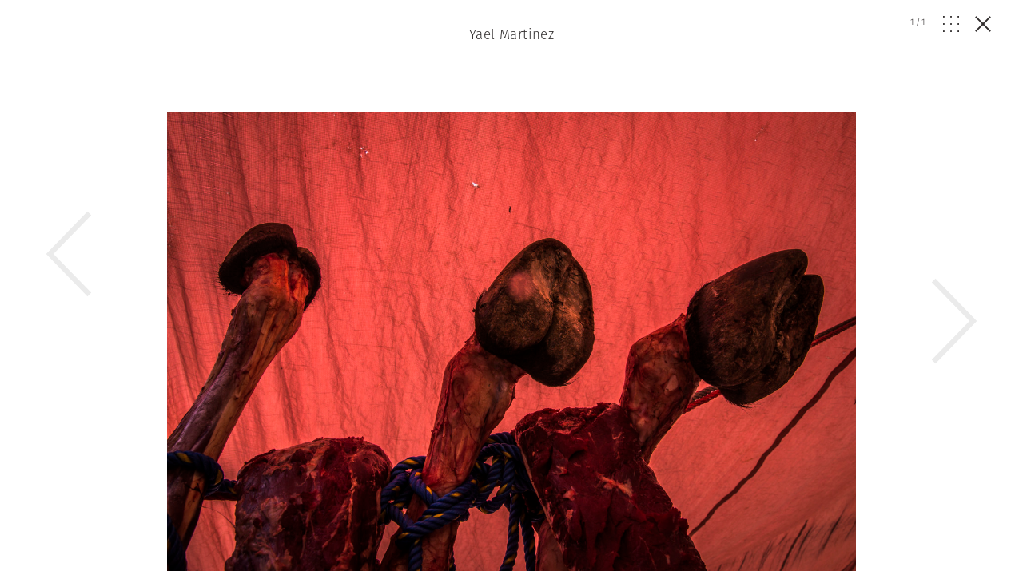

--- FILE ---
content_type: text/html; charset=UTF-8
request_url: https://www.magnumphotos.com/nn11630583/
body_size: 10005
content:
<!DOCTYPE html>
<html lang="en-US" prefix="og: http://ogp.me/ns#">
<head>
	<meta charset="UTF-8">
	<meta name="robots" content="NOODP">
	<meta name="viewport" content="width=device-width, initial-scale=1.0, user-scalable=0, minimum-scale=1.0, maximum-scale=1.0" />

	<link rel="profile" href="http://gmpg.org/xfn/11">
	<link rel="pingback" href="https://www.magnumphotos.com/xmlrpc.php">
		
	<script type="text/javascript">
		var base_template_url = 'https://www.magnumphotos.com/wp-content/themes/template';
	</script>

	<script src="https://use.typekit.net/zul5ccc.js"></script>
	<script>try{Typekit.load({ async: false });}catch(e){}</script>
	<script>var dw = { ajax: 'https://www.magnumphotos.com/' }</script>

	<link rel="apple-touch-icon" sizes="57x57" href="/wp-content/themes/template/res/img/favicons/apple-touch-icon-57x57.png">
<link rel="apple-touch-icon" sizes="60x60" href="/wp-content/themes/template/res/img/favicons/apple-touch-icon-60x60.png">
<link rel="apple-touch-icon" sizes="72x72" href="/wp-content/themes/template/res/img/favicons/apple-touch-icon-72x72.png">
<link rel="apple-touch-icon" sizes="76x76" href="/wp-content/themes/template/res/img/favicons/apple-touch-icon-76x76.png">
<link rel="apple-touch-icon" sizes="114x114" href="/wp-content/themes/template/res/img/favicons/apple-touch-icon-114x114.png">
<link rel="apple-touch-icon" sizes="120x120" href="/wp-content/themes/template/res/img/favicons/apple-touch-icon-120x120.png">
<link rel="apple-touch-icon" sizes="144x144" href="/wp-content/themes/template/res/img/favicons/apple-touch-icon-144x144.png">
<link rel="apple-touch-icon" sizes="152x152" href="/wp-content/themes/template/res/img/favicons/apple-touch-icon-152x152.png">
<link rel="apple-touch-icon" sizes="180x180" href="/wp-content/themes/template/res/img/favicons/apple-touch-icon-180x180.png">
<link rel="icon" type="image/png" href="/wp-content/themes/template/res/img/favicons/favicon-32x32.png" sizes="32x32">
<link rel="icon" type="image/png" href="/wp-content/themes/template/res/img/favicons/android-chrome-192x192.png" sizes="192x192">
<link rel="icon" type="image/png" href="/wp-content/themes/template/res/img/favicons/favicon-96x96.png" sizes="96x96">
<link rel="icon" type="image/png" href="/wp-content/themes/template/res/img/favicons/favicon-16x16.png" sizes="16x16">
<link rel="manifest" href="/wp-content/themes/template/res/img/favicons/manifest.json">
<meta name="msapplication-TileColor" content="#878787">
<meta name="msapplication-TileImage" content="/wp-content/themes/template/res/img/favicons/mstile-144x144.png">
<meta name="theme-color" content="#878787">	<meta name='robots' content='noindex, follow' />
<link rel="dns-prefetch" href="//cdn-cookieyes.com">
<link rel="preconnect" href="https://cdn-cookieyes.com" crossorigin>
<link rel="dns-prefetch" href="//directory.cookieyes.com">
<link rel="preconnect" href="https://directory.cookieyes.com" crossorigin>
<link rel="dns-prefetch" href="//log.cookieyes.com">
<link rel="preconnect" href="https://log.cookieyes.com" crossorigin>

	<!-- This site is optimized with the Yoast SEO plugin v16.4 - https://yoast.com/wordpress/plugins/seo/ -->
	<title>| Magnum Photos</title><link rel="stylesheet" href="https://www.magnumphotos.com/wp-content/cache/min/1/6cd79c8cf258353b18119d8f22511fbc.css" media="all" data-minify="1" />
	<meta name="twitter:card" content="summary_large_image" />
	<meta name="twitter:title" content="| Magnum Photos" />
	<meta name="twitter:description" content="MEXICO. Zitlala, Guerrero. 2017. A cow was sacrificed for the offerings in the rain petitions of the Nahua community of Zitlala." />
	<meta name="twitter:image" content="https://www.magnumphotos.com/wp-content/uploads/2020/08/cortex/nn11630583-1500x1000.jpg?8091" />
	<script type="application/ld+json" class="yoast-schema-graph">{"@context":"https://schema.org","@graph":[{"@type":"Organization","@id":"https://www.magnumphotos.com/#organization","name":"Magnum Photos","url":"https://www.magnumphotos.com/","sameAs":[],"logo":{"@type":"ImageObject","@id":"https://www.magnumphotos.com/#logo","inLanguage":"en-US","url":"https://www.magnumphotos.com/wp-content/uploads/2024/05/magnum_logo_rgb.png","contentUrl":"https://www.magnumphotos.com/wp-content/uploads/2024/05/magnum_logo_rgb.png","width":1200,"height":1200,"caption":"Magnum Photos"},"image":{"@id":"https://www.magnumphotos.com/#logo"}},{"@type":"WebSite","@id":"https://www.magnumphotos.com/#website","url":"https://www.magnumphotos.com/","name":"Magnum Photos","description":"A photographic cooperative of great diversity and distinction owned by its photographer members","publisher":{"@id":"https://www.magnumphotos.com/#organization"},"potentialAction":[{"@type":"SearchAction","target":"https://www.magnumphotos.com/?s={search_term_string}","query-input":"required name=search_term_string"}],"inLanguage":"en-US"},{"@type":"WebPage","@id":"https://www.magnumphotos.com/wp-content/uploads/2020/08/cortex/nn11630583-scaled.jpg#webpage","url":"https://www.magnumphotos.com/wp-content/uploads/2020/08/cortex/nn11630583-scaled.jpg","name":"| Magnum Photos","isPartOf":{"@id":"https://www.magnumphotos.com/#website"},"datePublished":"2020-08-05T14:18:08+00:00","dateModified":"2020-08-05T14:18:08+00:00","breadcrumb":{"@id":"https://www.magnumphotos.com/wp-content/uploads/2020/08/cortex/nn11630583-scaled.jpg#breadcrumb"},"inLanguage":"en-US","potentialAction":[{"@type":"ReadAction","target":["https://www.magnumphotos.com/wp-content/uploads/2020/08/cortex/nn11630583-scaled.jpg"]}]},{"@type":"BreadcrumbList","@id":"https://www.magnumphotos.com/wp-content/uploads/2020/08/cortex/nn11630583-scaled.jpg#breadcrumb","itemListElement":[{"@type":"ListItem","position":1,"item":{"@type":"WebPage","@id":"https://www.magnumphotos.com/","url":"https://www.magnumphotos.com/","name":"Home"}},{"@type":"ListItem","position":2,"item":{"@id":"https://www.magnumphotos.com/wp-content/uploads/2020/08/cortex/nn11630583-scaled.jpg#webpage"}}]}]}</script>
	<!-- / Yoast SEO plugin. -->


<link rel='dns-prefetch' href='//s.w.org' />







<style id='rocket-lazyload-inline-css' type='text/css'>
.rll-youtube-player{position:relative;padding-bottom:56.23%;height:0;overflow:hidden;max-width:100%;}.rll-youtube-player iframe{position:absolute;top:0;left:0;width:100%;height:100%;z-index:100;background:0 0}.rll-youtube-player img{bottom:0;display:block;left:0;margin:auto;max-width:100%;width:100%;position:absolute;right:0;top:0;border:none;height:auto;cursor:pointer;-webkit-transition:.4s all;-moz-transition:.4s all;transition:.4s all}.rll-youtube-player img:hover{-webkit-filter:brightness(75%)}.rll-youtube-player .play{height:72px;width:72px;left:50%;top:50%;margin-left:-36px;margin-top:-36px;position:absolute;background:url(https://www.magnumphotos.com/wp-content/plugins/wp-rocket/assets/img/youtube.png) no-repeat;cursor:pointer}
</style>
<script type='text/javascript' src='https://www.magnumphotos.com/wp-includes/js/jquery/jquery.min.js?ver=3.5.1' id='jquery-core-js'></script>
<script type='text/javascript' src='https://www.magnumphotos.com/wp-includes/js/jquery/jquery-migrate.min.js?ver=3.3.2' id='jquery-migrate-js' defer></script>
<link rel="https://api.w.org/" href="https://www.magnumphotos.com/wp-json/" /><link rel="alternate" type="application/json" href="https://www.magnumphotos.com/wp-json/wp/v2/media/112489" /><link rel="EditURI" type="application/rsd+xml" title="RSD" href="https://www.magnumphotos.com/xmlrpc.php?rsd" />
<link rel="wlwmanifest" type="application/wlwmanifest+xml" href="https://www.magnumphotos.com/wp-includes/wlwmanifest.xml" /> 

<link rel='shortlink' href='https://www.magnumphotos.com/?p=112489' />
<meta property="og:site_name" content="Magnum Photos">
<meta property="fb:admins" content="">
<meta property="og:title" content="| Magnum Photos Magnum Photos">
<meta property="og:description" content="MEXICO. Zitlala, Guerrero. 2017. A cow was sacrificed for the offerings in the rain petitions of the Nahua community of Zitlala.">
<meta property="og:url" content="https://www.magnumphotos.com/nn11630583/">
<meta property="og:type" content="article">
<meta property="og:image" content="https://www.magnumphotos.com/wp-content/uploads/2016/05/magnum_sharing.jpg">
<meta property="article:section" content="">
<meta property="article:publisher" content="">
<style>
        .wpap-loadmore-wrapper{
            display: flex;
            align-items: center;
            justify-content: center;  
            margin: 20px 0; 
        }   
        .wpap-loadmore-wrapper .wpap-loadmore-button{
            background-color: #ffffff;
            color: ;
            width: 150px;
            height: 50px;
            text-align: center;
            cursor: pointer;
            border-radius: 0px;
            display: flex;
            align-items: center;
            justify-content: center;
            ;
            box-shadow: 1px 1px 10px 0 #b4b4b4;
            
        }
        .wpap-visibility-hidden{
           display: none;
        }
        .wpap-loadmore-wrapper .wpap-loadmore-button{
           visibility: hidden;
        }
            .wp-ajax-pagination-loading{
                position:fixed;
                display: block;
                top:0;
                left: 0;
                width: 100%;
                height: 100%;
                background-color: rgba(0,0,0,0.4);
                z-index:10000;
                background-image: url('https://www.magnumphotos.com/wp-content/plugins/wp-ajax-pagination/assets/frontend/img/loader.gif');
                background-position: 50% 50%;
                background-size: 60px;
                background-repeat: no-repeat; 
            }
            </style><meta content="MEXICO. Zitlala, Guerrero. 2017. A cow was sacrificed for the offerings in the rain petitions of the Nahua community of Zitlala." property="og:description" /><meta content="MEXICO. Zitlala, Guerrero. 2017. A cow was sacrificed for the offerings in the rain petitions of the Nahua community of Zitlala." property="twitter:description" /><meta content="https://www.magnumphotos.com/wp-content/uploads/2020/08/cortex/nn11630583-1500x1000.jpg?0.81744800 1769748388" property="og:image" /><meta content="https://www.magnumphotos.com/wp-content/uploads/2020/08/cortex/nn11630583-1500x1000.jpg?0.81744800 1769748388" property="twitter:image" /><meta name="twitter:card" content="summary" /><meta name="robots" content="index, follow" />		<style type="text/css" id="wp-custom-css">
			.gallery-arrow{
	width: 53px !important;
}
.story-big-image .gallery-arrow.gallery-arrow--right {
    top: 46% !important;
}
.teasers .gallery-arrow.gallery-arrow--right {
    top: 23% !important;
}
		</style>
		<noscript><style id="rocket-lazyload-nojs-css">.rll-youtube-player, [data-lazy-src]{display:none !important;}</style></noscript>	
	<meta property="fb:pages" content="15974534830" />
	<meta name="p:domain_verify" content="e81b1ad3f509f565527812cb8054e6eb"/>
</head>

<body class="attachment attachment-template-default single single-attachment postid-112489 attachmentid-112489 attachment-jpeg simplified attachment-nn11630583 subpage">
<script>document.body.className += ' loading';</script>

<div id="content"><div class="b-overlay  show visible" data-index="1">
	<div class="slider overlay">
		<div class="b-overlay__header">
												<h2 class="b-overlay__title category-photographer category-hover mt30"><a href="https://www.magnumphotos.com/?post_type=dw-photographer&p=111738">Yael Martinez</a></h2>
										
			<div class="b-overlay__controls category-photographer">
				<div class="counter overlay-control">
					<span class="active">1</span>/<span class="sum">1</span>
				</div>
				<div class="grid-open js-overlay-grid-open overlay-control"><svg id="Layer_1" data-name="Layer 1" xmlns="http://www.w3.org/2000/svg" viewBox="0 0 20 19.98"><defs><style>.cls-1{fill:#312e2d;}</style></defs><title>dots</title><rect class="cls-1" width="1.82" height="1.86"/><rect class="cls-1" y="9.06" width="1.82" height="1.86"/><rect class="cls-1" y="18.12" width="1.82" height="1.86"/><rect class="cls-1" x="9.09" width="1.82" height="1.86"/><rect class="cls-1" x="9.09" y="9.06" width="1.82" height="1.86"/><rect class="cls-1" x="9.09" y="18.12" width="1.82" height="1.86"/><rect class="cls-1" x="18.18" width="1.82" height="1.86"/><rect class="cls-1" x="18.18" y="9.06" width="1.82" height="1.86"/><rect class="cls-1" x="18.18" y="18.12" width="1.82" height="1.86"/></svg></div>
				<div class="grid-close js-overlay-grid-close grid-control"><svg id="Layer_1" data-name="Layer 1" xmlns="http://www.w3.org/2000/svg" xmlns:xlink="http://www.w3.org/1999/xlink" viewBox="0 0 39.9 15"><defs><style>.cls-1,.cls-3{fill:none;}.cls-2{clip-path:url(#clip-path);}.cls-3{stroke:#312e2d;}</style><clipPath id="clip-path" transform="translate(-254 -375)"><rect class="cls-1" x="254" y="375" width="39.9" height="15"/></clipPath></defs><title>gallery</title><g class="cls-2"><rect class="cls-3" x="10.87" y="0.5" width="18.77" height="14"/><polyline class="cls-3" points="36.33 5.18 39.22 8.28 36.33 11.37"/><polyline class="cls-3" points="3.57 5.18 0.68 8.28 3.57 11.37"/></g></svg></div>
				<a href="" class="close js-overlay-close">
					<em class="line-1"></em>
					<em class="line-2"></em>
				</a>
			</div>
		</div>
		<div class="swiper-container">
			<div class="swiper-wrapper">
									<div class="swiper-slide" data-id="112489" data-url="https://www.magnumphotos.com/nn11630583/">
						<div type="text/html" class="slide-content" style="padding-bottom:10px">
						<div class="content-outer">	
				<div class="story-big-image">
			<a href="#" class="teaser size-story-big layout-centered image-player-link" data-image-id="112489">
				<span class="teaser-inside">
					<div class="image main-image">
						<img width="1500" height="1000" src="https://content.magnumphotos.com/wp-content/uploads/2020/08/cortex/nn11630583-1500x1000.jpg" class="attachment-overlay size-overlay" alt="" loading="lazy" />					</div>
				</span>
			</a>

						<div class="content-inner">
			
			

<div class="b-caption ">
	
	<div class="b-caption__text">
					<span class="b-caption__title">Yael Martinez </span>MEXICO. Zitlala, Guerrero. 2017. A cow was sacrificed for the offerings in the rain petitions of the Nahua community of Zitlala. <span class="b-caption__copy">© Yael Martinez | Magnum Photos</span>			</div>
</div>
						</div>
			
					</div>

	
</div>
<div style="clear:both"></div>

						<div class="b-overlay__bottom">
							
							<div class="content-outer story__footer">
	<div class="content-inner">
		<div class="content-narrow">

				
						<div class="story__footer__line smaller">
				<a href="https://www.magnumphotos.com/?post_type=dw-photographer&p=111738" class="photographer photographer--with-image small">
	<span class="photographer__inside">
		
					<span class="name">
				Yael Martinez			</span>
			</span>
</a>			</div>
			
			
							<a href="https://www.magnumphotos.com/work-with-magnum/">
					<div class="story__footer__additional story__footer__line commissions license">
						Commission a Magnum photographer
					</div>
				</a>
										<a href="https://www.magnumphotos.com/magnum-gallery/">
					<div class="story__footer__additional license">
						Fine Collectors’ Prints
					</div>
				</a>
			
			
			
		<div class="story__footer__teasers">

			
			
		</div>

		<div style="clear: both;"></div>

		</div>

	</div>
</div>
													</div>

						<div style="clear:both"></div>						</div>
					</div>
				
							</div>

			<div class="gallery-arrow--left gallery-arrow gallery-arrow--wide">
	<svg xmlns="http://www.w3.org/2000/svg" viewBox="0 0 15.91 31.08">
	<polyline class="cls-1" points="0.36 30.73 15.21 15.54 0.36 0.35"/>
</svg></div>
<div class="gallery-arrow--right gallery-arrow gallery-arrow--wide">
	<svg xmlns="http://www.w3.org/2000/svg" viewBox="0 0 15.91 31.08">
	<polyline class="cls-1" points="0.36 30.73 15.21 15.54 0.36 0.35"/>
</svg></div>
			<div class="b-overlay__grid">
				<div class="content-outer">
					<div class="content-inner teasers five-cols">
						<div class="masonry">
															<a href="https://www.magnumphotos.com/nn11630583/" class="teaser grid-item grid-item-0 size-medium layout-centered fixed-width format-teaser" data-index="0">
									<span class="teaser-inside">
										<div class="image">
											<img width="180" height="120" src="https://content.magnumphotos.com/wp-content/uploads/2020/08/cortex/nn11630583-180x120.jpg" class="attachment-teaser-medium-width size-teaser-medium-width" alt="" loading="lazy" />										</div>
									</span>
								</a>

													</div>
					</div>
				</div>
			</div>
		</div>
	</div>
</div></div><!-- /#content -->

<!--[if lt IE 9]>
	<script src="https://www.magnumphotos.com/wp-content/themes/template/res/js/vendor/html5shiv.min.js" type="text/javascript"></script>
	<script src="https://www.magnumphotos.com/wp-content/themes/template/res/js/oldbrowser.js" type="text/javascript"></script>
<![endif]-->

<!-- Twitter universal website tag code -->
<script>
!function(e,t,n,s,u,a){e.twq||(s=e.twq=function(){s.exe?s.exe.apply(s,arguments):s.queue.push(arguments);
},s.version='1.1',s.queue=[],u=t.createElement(n),u.async=!0,u.src='//static.ads-twitter.com/uwt.js',
a=t.getElementsByTagName(n)[0],a.parentNode.insertBefore(u,a))}(window,document,'script');
// Insert Twitter Pixel ID and Standard Event data below
twq('init','nvjzu');
twq('track','PageView');
</script>
<!-- End Twitter universal website tag code -->

<!-- Twitter single-event website tag code -->
<script data-minify="1" src="https://www.magnumphotos.com/wp-content/cache/min/1/oct.js?ver=1768915660" type="text/javascript" defer></script>
<script type="text/javascript">twttr.conversion.trackPid('nvjzw', { tw_sale_amount: 0, tw_order_quantity: 0 });</script>
<noscript>
<img height="1" width="1" style="display:none;" alt="" src="https://analytics.twitter.com/i/adsct?txn_id=nvjzw&p_id=Twitter&tw_sale_amount=0&tw_order_quantity=0" />
<img height="1" width="1" style="display:none;" alt="" src="//t.co/i/adsct?txn_id=nvjzw&p_id=Twitter&tw_sale_amount=0&tw_order_quantity=0" />
</noscript>
<!-- End Twitter single-event website tag code -->

    <script>
        function SetCookie(cName, cValue, expDays) {
            var date = new Date();
            var time = date.getTime();
            var expireTime = time + (expDays * 3600 * 1000 * 24);
            date.setTime(expireTime);
            const expires = "expires=" + date.toUTCString();
            document.cookie = cName + "=" + cValue + "; " + expires + "; path=/;domain=magnumphotos.com";
        }
        jQuery(document).ready(function() {
            if (getCookie("hide-stay-in-touch").length || getCookie("wp-user-info").length) {
                 jQuery(".stickyFooter").fadeOut();
             } else {
                 jQuery(".stickyFooter").show();
             }

            jQuery(".closeIcon").click(function() {
                jQuery(".stickyFooter").fadeOut();              
                SetCookie('hide-stay-in-touch', 'Yes', '7');
            })
        });
    </script>
	<script>
		(function(i,s,o,g,r,a,m){i['GoogleAnalyticsObject']=r;i[r]=i[r]||function(){
		(i[r].q=i[r].q||[]).push(arguments)},i[r].l=1*new Date();a=s.createElement(o),
		m=s.getElementsByTagName(o)[0];a.async=1;a.src=g;m.parentNode.insertBefore(a,m)
		})(window,document,'script','https://www.magnumphotos.com/wp-content/cache/busting/google-tracking/ga-575b5480531da4d14e7453e2016fe0bc.js','ga');

		ga('create', 'UA-19305655-6', 'auto');
		ga('set', 'anonymizeIp', true);
		ga('send', 'pageview');

		window.addEventListener ?
		window.addEventListener('scroll', testScroll, false) :
		window.attachEvent('onscroll', testScroll);

		var scrollCount = 0;
		function testScroll() {
			++scrollCount;
			if (scrollCount == 2) {
				ga('send', 'event', 'window', 'scrolled');
			}
		};
	</script>
	<script type='text/javascript' id='rocket-browser-checker-js-after'>
"use strict";var _createClass=function(){function defineProperties(target,props){for(var i=0;i<props.length;i++){var descriptor=props[i];descriptor.enumerable=descriptor.enumerable||!1,descriptor.configurable=!0,"value"in descriptor&&(descriptor.writable=!0),Object.defineProperty(target,descriptor.key,descriptor)}}return function(Constructor,protoProps,staticProps){return protoProps&&defineProperties(Constructor.prototype,protoProps),staticProps&&defineProperties(Constructor,staticProps),Constructor}}();function _classCallCheck(instance,Constructor){if(!(instance instanceof Constructor))throw new TypeError("Cannot call a class as a function")}var RocketBrowserCompatibilityChecker=function(){function RocketBrowserCompatibilityChecker(options){_classCallCheck(this,RocketBrowserCompatibilityChecker),this.passiveSupported=!1,this._checkPassiveOption(this),this.options=!!this.passiveSupported&&options}return _createClass(RocketBrowserCompatibilityChecker,[{key:"_checkPassiveOption",value:function(self){try{var options={get passive(){return!(self.passiveSupported=!0)}};window.addEventListener("test",null,options),window.removeEventListener("test",null,options)}catch(err){self.passiveSupported=!1}}},{key:"initRequestIdleCallback",value:function(){!1 in window&&(window.requestIdleCallback=function(cb){var start=Date.now();return setTimeout(function(){cb({didTimeout:!1,timeRemaining:function(){return Math.max(0,50-(Date.now()-start))}})},1)}),!1 in window&&(window.cancelIdleCallback=function(id){return clearTimeout(id)})}},{key:"isDataSaverModeOn",value:function(){return"connection"in navigator&&!0===navigator.connection.saveData}},{key:"supportsLinkPrefetch",value:function(){var elem=document.createElement("link");return elem.relList&&elem.relList.supports&&elem.relList.supports("prefetch")&&window.IntersectionObserver&&"isIntersecting"in IntersectionObserverEntry.prototype}},{key:"isSlowConnection",value:function(){return"connection"in navigator&&"effectiveType"in navigator.connection&&("2g"===navigator.connection.effectiveType||"slow-2g"===navigator.connection.effectiveType)}}]),RocketBrowserCompatibilityChecker}();
</script>
<script type='text/javascript' id='rocket-preload-links-js-extra'>
/* <![CDATA[ */
var RocketPreloadLinksConfig = {"excludeUris":"\/(.+\/)?feed\/?.+\/?|\/(?:.+\/)?embed\/|\/(index\\.php\/)?wp\\-json(\/.*|$)|\/wp-admin\/|\/logout\/|\/log_magnum\/","usesTrailingSlash":"1","imageExt":"jpg|jpeg|gif|png|tiff|bmp|webp|avif","fileExt":"jpg|jpeg|gif|png|tiff|bmp|webp|avif|php|pdf|html|htm","siteUrl":"https:\/\/www.magnumphotos.com","onHoverDelay":"100","rateThrottle":"3"};
/* ]]> */
</script>
<script type='text/javascript' id='rocket-preload-links-js-after'>
(function() {
"use strict";var r="function"==typeof Symbol&&"symbol"==typeof Symbol.iterator?function(e){return typeof e}:function(e){return e&&"function"==typeof Symbol&&e.constructor===Symbol&&e!==Symbol.prototype?"symbol":typeof e},e=function(){function i(e,t){for(var n=0;n<t.length;n++){var i=t[n];i.enumerable=i.enumerable||!1,i.configurable=!0,"value"in i&&(i.writable=!0),Object.defineProperty(e,i.key,i)}}return function(e,t,n){return t&&i(e.prototype,t),n&&i(e,n),e}}();function i(e,t){if(!(e instanceof t))throw new TypeError("Cannot call a class as a function")}var t=function(){function n(e,t){i(this,n),this.browser=e,this.config=t,this.options=this.browser.options,this.prefetched=new Set,this.eventTime=null,this.threshold=1111,this.numOnHover=0}return e(n,[{key:"init",value:function(){!this.browser.supportsLinkPrefetch()||this.browser.isDataSaverModeOn()||this.browser.isSlowConnection()||(this.regex={excludeUris:RegExp(this.config.excludeUris,"i"),images:RegExp(".("+this.config.imageExt+")$","i"),fileExt:RegExp(".("+this.config.fileExt+")$","i")},this._initListeners(this))}},{key:"_initListeners",value:function(e){-1<this.config.onHoverDelay&&document.addEventListener("mouseover",e.listener.bind(e),e.listenerOptions),document.addEventListener("mousedown",e.listener.bind(e),e.listenerOptions),document.addEventListener("touchstart",e.listener.bind(e),e.listenerOptions)}},{key:"listener",value:function(e){var t=e.target.closest("a"),n=this._prepareUrl(t);if(null!==n)switch(e.type){case"mousedown":case"touchstart":this._addPrefetchLink(n);break;case"mouseover":this._earlyPrefetch(t,n,"mouseout")}}},{key:"_earlyPrefetch",value:function(t,e,n){var i=this,r=setTimeout(function(){if(r=null,0===i.numOnHover)setTimeout(function(){return i.numOnHover=0},1e3);else if(i.numOnHover>i.config.rateThrottle)return;i.numOnHover++,i._addPrefetchLink(e)},this.config.onHoverDelay);t.addEventListener(n,function e(){t.removeEventListener(n,e,{passive:!0}),null!==r&&(clearTimeout(r),r=null)},{passive:!0})}},{key:"_addPrefetchLink",value:function(i){return this.prefetched.add(i.href),new Promise(function(e,t){var n=document.createElement("link");n.rel="prefetch",n.href=i.href,n.onload=e,n.onerror=t,document.head.appendChild(n)}).catch(function(){})}},{key:"_prepareUrl",value:function(e){if(null===e||"object"!==(void 0===e?"undefined":r(e))||!1 in e||-1===["http:","https:"].indexOf(e.protocol))return null;var t=e.href.substring(0,this.config.siteUrl.length),n=this._getPathname(e.href,t),i={original:e.href,protocol:e.protocol,origin:t,pathname:n,href:t+n};return this._isLinkOk(i)?i:null}},{key:"_getPathname",value:function(e,t){var n=t?e.substring(this.config.siteUrl.length):e;return n.startsWith("/")||(n="/"+n),this._shouldAddTrailingSlash(n)?n+"/":n}},{key:"_shouldAddTrailingSlash",value:function(e){return this.config.usesTrailingSlash&&!e.endsWith("/")&&!this.regex.fileExt.test(e)}},{key:"_isLinkOk",value:function(e){return null!==e&&"object"===(void 0===e?"undefined":r(e))&&(!this.prefetched.has(e.href)&&e.origin===this.config.siteUrl&&-1===e.href.indexOf("?")&&-1===e.href.indexOf("#")&&!this.regex.excludeUris.test(e.href)&&!this.regex.images.test(e.href))}}],[{key:"run",value:function(){"undefined"!=typeof RocketPreloadLinksConfig&&new n(new RocketBrowserCompatibilityChecker({capture:!0,passive:!0}),RocketPreloadLinksConfig).init()}}]),n}();t.run();
}());
</script>
<script data-minify="1" type='text/javascript' src='https://www.magnumphotos.com/wp-content/cache/min/1/wp-content/themes/template/res/js/vendor/modernizr.custom.54282.js?ver=1768915660' id='modernizr-js' defer></script>
<script data-minify="1" type='text/javascript' src='https://www.magnumphotos.com/wp-content/cache/min/1/wp-content/themes/template/res/js/functions.js?ver=1768915660' id='functions-js' defer></script>
<script data-minify="1" type='text/javascript' src='https://www.magnumphotos.com/wp-content/cache/min/1/wp-content/themes/template/res/js/vendor/lodash.throttle.js?ver=1768915660' id='lodash-throttle-js' defer></script>
<script type='text/javascript' src='https://www.magnumphotos.com/wp-content/themes/template/res/js/vendor/jquery.matchHeight-min.js?ver=0.6.1' id='matchHeight-js' defer></script>
<script type='text/javascript' src='https://www.magnumphotos.com/wp-content/themes/template/res/js/vendor/jquery.scrolldepth.min.js?ver=0.8.1' id='scrollDepth-js' defer></script>
<script type='text/javascript' src='https://www.magnumphotos.com/wp-content/themes/template/res/js/vendor/masonry.pkgd.min.js?ver=0.6.1' id='dw-isotope-js' defer></script>
<script type='text/javascript' src='https://www.magnumphotos.com/wp-content/themes/template/res/js/vendor/select2.min.js?ver=1.0' id='select2-js' defer></script>
<script data-minify="1" type='text/javascript' src='https://www.magnumphotos.com/wp-content/cache/min/1/wp-content/themes/template/res/js/vendor/swiper.js?ver=1768915660' id='swiper-js' defer></script>
<script data-minify="1" type='text/javascript' src='https://www.magnumphotos.com/wp-content/cache/min/1/wp-content/themes/template/res/js/vendor/autofill-event.js?ver=1768915660' id='autofill-event-js' defer></script>
<script type='text/javascript' src='https://www.magnumphotos.com/wp-content/themes/template/res/js/vendor/scrollReveal.min.js?ver=1.0' id='dw-scrollReveal-js' defer></script>
<script data-minify="1" type='text/javascript' src='https://www.magnumphotos.com/wp-content/cache/min/1/wp-content/themes/template/res/js/general.js?ver=1768915660' id='dw-general-js' defer></script>
<script data-minify="1" type='text/javascript' src='https://www.magnumphotos.com/wp-content/cache/min/1/wp-content/themes/template/res/js/anims.js?ver=1768915660' id='dw-anims-js' defer></script>
<script data-minify="1" type='text/javascript' src='https://www.magnumphotos.com/wp-content/cache/min/1/wp-content/themes/template/res/js/slider.js?ver=1768915660' id='dw-slider-js' defer></script>
<script data-minify="1" type='text/javascript' src='https://www.magnumphotos.com/wp-content/cache/min/1/wp-content/themes/template/res/js/vendor/js.cookie.js?ver=1768915660' id='dw-cookie-js' defer></script>
<script data-minify="1" type='text/javascript' src='https://www.magnumphotos.com/wp-content/cache/min/1/wp-content/themes/template/res/js/filter.js?ver=1768915660' id='dw-filter-js' defer></script>
<script data-minify="1" type='text/javascript' src='https://www.magnumphotos.com/wp-content/cache/min/1/wp-content/themes/template/res/js/vendor/jquery-cookie.js?ver=1768915660' id='magnum-cookie-js' defer></script>
<script data-minify="1" type='text/javascript' src='https://www.magnumphotos.com/wp-content/cache/min/1/wp-content/themes/template/res/js/magnum-menu.js?ver=1768915660' id='magnum-menu-js' defer></script>
<script type='text/javascript' id='magnum-cart-js-extra'>
/* <![CDATA[ */
var acme_ajax_object = {"ajax_url":"https:\/\/www.magnumphotos.com\/wp-admin\/admin-ajax.php","security":"d789ffcb7d","magento_instance":"https:\/\/pay.magnumphotos.com","shop_instance":"https:\/\/event.magnumphotos.com","learn_instance":"https:\/\/learn.magnumphotos.com"};
/* ]]> */
</script>
<script data-minify="1" type='text/javascript' src='https://www.magnumphotos.com/wp-content/cache/min/1/wp-content/themes/template/res/js/magnum-cart.js?ver=1768915660' id='magnum-cart-js' defer></script>
<script data-minify="1" type='text/javascript' src='https://www.magnumphotos.com/wp-content/cache/min/1/wp-content/themes/template/res/js/main.js?ver=1768915660' id='dw-main-js' defer></script>
<script data-minify="1" type='text/javascript' src='https://www.magnumphotos.com/wp-content/cache/min/1/wp-content/themes/template/res/js/search.js?ver=1768915660' id='dw-search-js' defer></script>
<script data-minify="1" type='text/javascript' src='https://www.magnumphotos.com/wp-content/cache/min/1/wp-content/themes/template/res/js/single.js?ver=1768915660' id='single-js' defer></script>
<script type='text/javascript' id='jquery-lazyloadxt-js-extra'>
/* <![CDATA[ */
var a3_lazyload_params = {"apply_images":"1","apply_videos":"1"};
/* ]]> */
</script>
<script type='text/javascript' src='//www.magnumphotos.com/wp-content/plugins/a3-lazy-load/assets/js/jquery.lazyloadxt.extra.min.js?ver=2.4.8' id='jquery-lazyloadxt-js' defer></script>
<script type='text/javascript' src='//www.magnumphotos.com/wp-content/plugins/a3-lazy-load/assets/js/jquery.lazyloadxt.srcset.min.js?ver=2.4.8' id='jquery-lazyloadxt-srcset-js' defer></script>
<script type='text/javascript' id='jquery-lazyloadxt-extend-js-extra'>
/* <![CDATA[ */
var a3_lazyload_extend_params = {"edgeY":"0","horizontal_container_classnames":""};
/* ]]> */
</script>
<script data-minify="1" type='text/javascript' src='https://www.magnumphotos.com/wp-content/cache/min/1/wp-content/plugins/a3-lazy-load/assets/js/jquery.lazyloadxt.extend.js?ver=1768915660' id='jquery-lazyloadxt-extend-js' defer></script>
<script type='text/javascript'>
            function makeHttpObject() {
                try {return new XMLHttpRequest();}
                catch (error) {}
                try {return new ActiveXObject("Msxml2.XMLHTTP");}
                catch (error) {}
                try {return new ActiveXObject("Microsoft.XMLHTTP");}
                catch (error) {}
            
                throw new Error("Could not create HTTP request object.");
           }jQuery(document).ready(function($){
        var load_more_clicked = false;
        
                    if($(".custompagblk").length != 0){
                    $(".pagination-blog").before("<div class='wpap-loadmore-wrapper'><span class='wpap-loadmore-button loadmore-button-0 wpap_button_text' data-pages='0' data-page='1' data-link='https://www.magnumphotos.com/nn11630583/'>Load more</span></div>");
                    $(".pagination-blog").addClass('wpap-visibility-hidden');
                    }
                    var button = $('.loadmore-button-0');
                    
                    if(button.length != 0){
                                      
                        var pageNext = button.data('page');
                      
                        var pages = button.data('pages');
                        
                        var isLoading = false;
                        var endLoading = false;
                        
                         if(pageNext < pages){
                         pageNext++;
                         }
                                              
                         $(window).scroll(function(){
                         
                            if( ($(document).scrollTop() + $(window).height()  > button.offset().top && button.offset().top > $(document).scrollTop() || !load_more_clicked) && !isLoading && !endLoading){
                              load_more_clicked = true;
                                 var link = button.data('link');   
                            var arr = link.split('?',2);
                            if(arr.length == 1){
                            link = link +'page/'+pageNext+'/'; 
                            }
                            if(arr.length == 2){
                            link = arr[0] +'page/'+pageNext+'/' +'?' + arr[1]; 
                            }                                                                          
                                window.history.pushState('', 'Title', link);  
                                $('body').append('<div class="wp-ajax-pagination-loading"></div>');
                                isLoading = true;                       

                                var request = makeHttpObject();
                    
                                request.open("POST", link , true);
                                request.send(null);
                                request.onreadystatechange = function() {
                    
                                    if (request.readyState == 4){
                                             
                                        var htmlDoc = $( request.responseText );
                                        var html = htmlDoc.find('.custompagblk').html();
                                        var htmlNav = htmlDoc.find('.pagination-blog').html();
                    
                                        $(".custompagblk").children().last().after(html);
                                        
                                        $('.wp-ajax-pagination-loading').remove();
                                        isLoading = false;
                                                                         
                                         if(pageNext == pages){
                                           button.remove();
                                           endLoading = true;
                                         }else{
                                          pageNext++;
                                         }
                                                                                                                                  
                                        
                                    }
                                }; 
                                 
                            }
                        });
                            
                   }});</script><script>window.lazyLoadOptions={elements_selector:"iframe[data-lazy-src]",data_src:"lazy-src",data_srcset:"lazy-srcset",data_sizes:"lazy-sizes",class_loading:"lazyloading",class_loaded:"lazyloaded",threshold:300,callback_loaded:function(element){if(element.tagName==="IFRAME"&&element.dataset.rocketLazyload=="fitvidscompatible"){if(element.classList.contains("lazyloaded")){if(typeof window.jQuery!="undefined"){if(jQuery.fn.fitVids){jQuery(element).parent().fitVids()}}}}}};window.addEventListener('LazyLoad::Initialized',function(e){var lazyLoadInstance=e.detail.instance;if(window.MutationObserver){var observer=new MutationObserver(function(mutations){var image_count=0;var iframe_count=0;var rocketlazy_count=0;mutations.forEach(function(mutation){for(i=0;i<mutation.addedNodes.length;i++){if(typeof mutation.addedNodes[i].getElementsByTagName!=='function'){continue}
if(typeof mutation.addedNodes[i].getElementsByClassName!=='function'){continue}
images=mutation.addedNodes[i].getElementsByTagName('img');is_image=mutation.addedNodes[i].tagName=="IMG";iframes=mutation.addedNodes[i].getElementsByTagName('iframe');is_iframe=mutation.addedNodes[i].tagName=="IFRAME";rocket_lazy=mutation.addedNodes[i].getElementsByClassName('rocket-lazyload');image_count+=images.length;iframe_count+=iframes.length;rocketlazy_count+=rocket_lazy.length;if(is_image){image_count+=1}
if(is_iframe){iframe_count+=1}}});if(image_count>0||iframe_count>0||rocketlazy_count>0){lazyLoadInstance.update()}});var b=document.getElementsByTagName("body")[0];var config={childList:!0,subtree:!0};observer.observe(b,config)}},!1)</script><script data-no-minify="1" async src="https://www.magnumphotos.com/wp-content/plugins/wp-rocket/assets/js/lazyload/16.1/lazyload.min.js"></script><script>function lazyLoadThumb(e){var t='<img src="https://i.ytimg.com/vi/ID/hqdefault.jpg" alt="" width="480" height="360">',a='<div class="play"></div>';return t.replace("ID",e)+a}function lazyLoadYoutubeIframe(){var e=document.createElement("iframe"),t="ID?autoplay=1";t+=0===this.dataset.query.length?'':'&'+this.dataset.query;e.setAttribute("src",t.replace("ID",this.dataset.src)),e.setAttribute("frameborder","0"),e.setAttribute("allowfullscreen","1"),e.setAttribute("allow", "accelerometer; autoplay; encrypted-media; gyroscope; picture-in-picture"),this.parentNode.replaceChild(e,this)}document.addEventListener("DOMContentLoaded",function(){var e,t,a=document.getElementsByClassName("rll-youtube-player");for(t=0;t<a.length;t++)e=document.createElement("div"),e.setAttribute("data-id",a[t].dataset.id),e.setAttribute("data-query", a[t].dataset.query),e.setAttribute("data-src", a[t].dataset.src),e.innerHTML=lazyLoadThumb(a[t].dataset.id),e.onclick=lazyLoadYoutubeIframe,a[t].appendChild(e)});</script></body>
</html>
<!-- This website is like a Rocket, isn't it? Performance optimized by WP Rocket. Learn more: https://wp-rocket.me -->